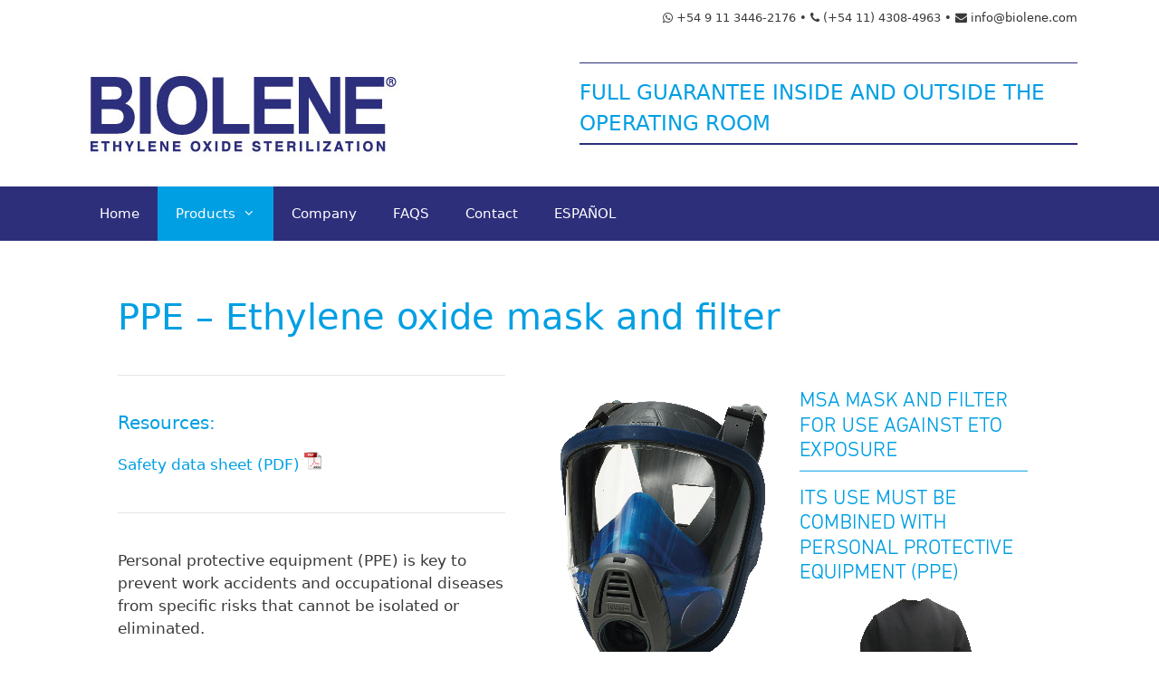

--- FILE ---
content_type: text/html; charset=UTF-8
request_url: https://biolene.com/wpen/ethylene-oxide-mask-and-filter/
body_size: 7421
content:
<!DOCTYPE html>
<html lang="en-US">
<head>
	<meta charset="UTF-8">
	<link rel="profile" href="https://gmpg.org/xfn/11">
	<title>PPE &#8211; Ethylene oxide mask and filter &#8211; BIOLENE</title>
<link rel='dns-prefetch' href='//cdn.jsdelivr.net' />
<link rel='dns-prefetch' href='//s.w.org' />
<link rel="alternate" type="application/rss+xml" title="BIOLENE &raquo; Feed" href="https://biolene.com/wpen/feed/" />
<link rel="alternate" type="application/rss+xml" title="BIOLENE &raquo; Comments Feed" href="https://biolene.com/wpen/comments/feed/" />
		<script>
			window._wpemojiSettings = {"baseUrl":"https:\/\/s.w.org\/images\/core\/emoji\/13.0.1\/72x72\/","ext":".png","svgUrl":"https:\/\/s.w.org\/images\/core\/emoji\/13.0.1\/svg\/","svgExt":".svg","source":{"concatemoji":"https:\/\/biolene.com\/wpen\/wp-includes\/js\/wp-emoji-release.min.js?ver=5.6.16"}};
			!function(e,a,t){var n,r,o,i=a.createElement("canvas"),p=i.getContext&&i.getContext("2d");function s(e,t){var a=String.fromCharCode;p.clearRect(0,0,i.width,i.height),p.fillText(a.apply(this,e),0,0);e=i.toDataURL();return p.clearRect(0,0,i.width,i.height),p.fillText(a.apply(this,t),0,0),e===i.toDataURL()}function c(e){var t=a.createElement("script");t.src=e,t.defer=t.type="text/javascript",a.getElementsByTagName("head")[0].appendChild(t)}for(o=Array("flag","emoji"),t.supports={everything:!0,everythingExceptFlag:!0},r=0;r<o.length;r++)t.supports[o[r]]=function(e){if(!p||!p.fillText)return!1;switch(p.textBaseline="top",p.font="600 32px Arial",e){case"flag":return s([127987,65039,8205,9895,65039],[127987,65039,8203,9895,65039])?!1:!s([55356,56826,55356,56819],[55356,56826,8203,55356,56819])&&!s([55356,57332,56128,56423,56128,56418,56128,56421,56128,56430,56128,56423,56128,56447],[55356,57332,8203,56128,56423,8203,56128,56418,8203,56128,56421,8203,56128,56430,8203,56128,56423,8203,56128,56447]);case"emoji":return!s([55357,56424,8205,55356,57212],[55357,56424,8203,55356,57212])}return!1}(o[r]),t.supports.everything=t.supports.everything&&t.supports[o[r]],"flag"!==o[r]&&(t.supports.everythingExceptFlag=t.supports.everythingExceptFlag&&t.supports[o[r]]);t.supports.everythingExceptFlag=t.supports.everythingExceptFlag&&!t.supports.flag,t.DOMReady=!1,t.readyCallback=function(){t.DOMReady=!0},t.supports.everything||(n=function(){t.readyCallback()},a.addEventListener?(a.addEventListener("DOMContentLoaded",n,!1),e.addEventListener("load",n,!1)):(e.attachEvent("onload",n),a.attachEvent("onreadystatechange",function(){"complete"===a.readyState&&t.readyCallback()})),(n=t.source||{}).concatemoji?c(n.concatemoji):n.wpemoji&&n.twemoji&&(c(n.twemoji),c(n.wpemoji)))}(window,document,window._wpemojiSettings);
		</script>
		<style>
img.wp-smiley,
img.emoji {
	display: inline !important;
	border: none !important;
	box-shadow: none !important;
	height: 1em !important;
	width: 1em !important;
	margin: 0 .07em !important;
	vertical-align: -0.1em !important;
	background: none !important;
	padding: 0 !important;
}
</style>
	<link rel='stylesheet' id='wp-block-library-css'  href='https://biolene.com/wpen/wp-includes/css/dist/block-library/style.min.css?ver=5.6.16' media='all' />
<link rel='stylesheet' id='contact-form-7-css'  href='https://biolene.com/wpen/wp-content/plugins/contact-form-7/includes/css/styles.css?ver=5.3.2' media='all' />
<link rel='stylesheet' id='ewd-ufaq-style-css'  href='https://biolene.com/wpen/wp-content/plugins/ultimate-faqs/css/ewd-ufaq-styles.css?ver=5.6.16' media='all' />
<link rel='stylesheet' id='ewd-ufaq-rrssb-css'  href='https://biolene.com/wpen/wp-content/plugins/ultimate-faqs/css/rrssb-min.css?ver=5.6.16' media='all' />
<link rel='stylesheet' id='generate-style-grid-css'  href='https://biolene.com/wpen/wp-content/themes/generatepress/assets/css/unsemantic-grid.min.css?ver=3.0.2' media='all' />
<link rel='stylesheet' id='generate-style-css'  href='https://biolene.com/wpen/wp-content/themes/generatepress/assets/css/style.min.css?ver=3.0.2' media='all' />
<style id='generate-style-inline-css'>
body{background-color:#ffffff;color:#3a3a3a;}a{color:#009fe3;}a:visited{color:#009fe3;}a:hover, a:focus, a:active{color:#2d2f7b;}body .grid-container{max-width:1100px;}.wp-block-group__inner-container{max-width:1100px;margin-left:auto;margin-right:auto;}.generate-back-to-top{font-size:20px;border-radius:3px;position:fixed;bottom:30px;right:30px;line-height:40px;width:40px;text-align:center;z-index:10;transition:opacity 300ms ease-in-out;}body, button, input, select, textarea{font-family:-apple-system, system-ui, BlinkMacSystemFont, "Segoe UI", Helvetica, Arial, sans-serif, "Apple Color Emoji", "Segoe UI Emoji", "Segoe UI Symbol";}body{line-height:1.5;}.entry-content > [class*="wp-block-"]:not(:last-child){margin-bottom:1.5em;}.main-title{font-size:45px;}.main-navigation .main-nav ul ul li a{font-size:14px;}.widget-title{font-size:23px;margin-bottom:16px;}.sidebar .widget, .footer-widgets .widget{font-size:17px;}h1{font-weight:300;font-size:40px;}h2{font-weight:300;font-size:30px;}h3{font-size:20px;}h4{font-size:inherit;}h5{font-size:inherit;}@media (max-width:768px){.main-title{font-size:30px;}h1{font-size:30px;}h2{font-size:25px;}}.top-bar{color:#3a3a3a;}.top-bar a{color:#303030;}.top-bar a:hover{color:#686868;}.site-header{background-color:#ffffff;color:#3a3a3a;}.site-header a{color:#3a3a3a;}.main-title a,.main-title a:hover{color:#3a3a3a;}.site-description{color:#757575;}.main-navigation,.main-navigation ul ul{background-color:#2d2f7b;}.main-navigation .main-nav ul li a,.menu-toggle, .main-navigation .menu-bar-items{color:#ffffff;}.main-navigation .main-nav ul li:hover > a,.main-navigation .main-nav ul li:focus > a, .main-navigation .main-nav ul li.sfHover > a, .main-navigation .menu-bar-item:hover > a, .main-navigation .menu-bar-item.sfHover > a{color:#ffffff;background-color:#83d0f5;}button.menu-toggle:hover,button.menu-toggle:focus,.main-navigation .mobile-bar-items a,.main-navigation .mobile-bar-items a:hover,.main-navigation .mobile-bar-items a:focus{color:#ffffff;}.main-navigation .main-nav ul li[class*="current-menu-"] > a{color:#ffffff;background-color:#009fe3;}.main-navigation .main-nav ul li[class*="current-menu-"] > a:hover,.main-navigation .main-nav ul li[class*="current-menu-"].sfHover > a{color:#ffffff;background-color:#009fe3;}.navigation-search input[type="search"],.navigation-search input[type="search"]:active, .navigation-search input[type="search"]:focus, .main-navigation .main-nav ul li.search-item.active > a, .main-navigation .menu-bar-items .search-item.active > a{color:#ffffff;background-color:#83d0f5;}.main-navigation ul ul{background-color:#686868;}.main-navigation .main-nav ul ul li a{color:#ffffff;}.main-navigation .main-nav ul ul li:hover > a,.main-navigation .main-nav ul ul li:focus > a,.main-navigation .main-nav ul ul li.sfHover > a{color:#ffffff;background-color:#969696;}.main-navigation .main-nav ul ul li[class*="current-menu-"] > a{color:#ffffff;background-color:#4f4f4f;}.main-navigation .main-nav ul ul li[class*="current-menu-"] > a:hover,.main-navigation .main-nav ul ul li[class*="current-menu-"].sfHover > a{color:#ffffff;background-color:#4f4f4f;}.separate-containers .inside-article, .separate-containers .comments-area, .separate-containers .page-header, .one-container .container, .separate-containers .paging-navigation, .inside-page-header{background-color:#ffffff;}.entry-meta{color:#595959;}.entry-meta a{color:#595959;}.entry-meta a:hover{color:#1e73be;}h1{color:#009fe3;}h2{color:#009fe3;}h3{color:#009fe3;}.sidebar .widget{background-color:#ffffff;}.sidebar .widget .widget-title{color:#000000;}.footer-widgets{background-color:#ffffff;}.footer-widgets .widget-title{color:#009fe3;}.site-info{color:#ffffff;background-color:#009fe3;}.site-info a{color:#ffffff;}.site-info a:hover{color:#606060;}.footer-bar .widget_nav_menu .current-menu-item a{color:#606060;}input[type="text"],input[type="email"],input[type="url"],input[type="password"],input[type="search"],input[type="tel"],input[type="number"],textarea,select{color:#666666;background-color:#fafafa;border-color:#cccccc;}input[type="text"]:focus,input[type="email"]:focus,input[type="url"]:focus,input[type="password"]:focus,input[type="search"]:focus,input[type="tel"]:focus,input[type="number"]:focus,textarea:focus,select:focus{color:#666666;background-color:#ffffff;border-color:#bfbfbf;}button,html input[type="button"],input[type="reset"],input[type="submit"],a.button,a.wp-block-button__link:not(.has-background){color:#ffffff;background-color:#666666;}button:hover,html input[type="button"]:hover,input[type="reset"]:hover,input[type="submit"]:hover,a.button:hover,button:focus,html input[type="button"]:focus,input[type="reset"]:focus,input[type="submit"]:focus,a.button:focus,a.wp-block-button__link:not(.has-background):active,a.wp-block-button__link:not(.has-background):focus,a.wp-block-button__link:not(.has-background):hover{color:#ffffff;background-color:#3f3f3f;}a.generate-back-to-top{background-color:rgba( 0,0,0,0.4 );color:#ffffff;}a.generate-back-to-top:hover,a.generate-back-to-top:focus{background-color:rgba( 0,0,0,0.6 );color:#ffffff;}@media (max-width: 768px){.main-navigation .menu-bar-item:hover > a, .main-navigation .menu-bar-item.sfHover > a{background:none;color:#ffffff;}}.inside-top-bar{padding:10px;}.inside-header{padding:30px 40px 30px 40px;}.entry-content .alignwide, body:not(.no-sidebar) .entry-content .alignfull{margin-left:-40px;width:calc(100% + 80px);max-width:calc(100% + 80px);}.main-navigation .main-nav ul ul li a{padding:15px 20px 15px 20px;}.main-navigation ul ul{width:265px;}.rtl .menu-item-has-children .dropdown-menu-toggle{padding-left:20px;}.menu-item-has-children ul .dropdown-menu-toggle{padding-top:15px;padding-bottom:15px;margin-top:-15px;}.rtl .main-navigation .main-nav ul li.menu-item-has-children > a{padding-right:20px;}.site-info{padding:20px;}@media (max-width:768px){.separate-containers .inside-article, .separate-containers .comments-area, .separate-containers .page-header, .separate-containers .paging-navigation, .one-container .site-content, .inside-page-header, .wp-block-group__inner-container{padding:30px;}.site-info{padding-right:10px;padding-left:10px;}.entry-content .alignwide, body:not(.no-sidebar) .entry-content .alignfull{margin-left:-30px;width:calc(100% + 60px);max-width:calc(100% + 60px);}}.one-container .sidebar .widget{padding:0px;}/* End cached CSS */@media (max-width: 768px){.main-navigation .menu-toggle,.main-navigation .mobile-bar-items,.sidebar-nav-mobile:not(#sticky-placeholder){display:block;}.main-navigation ul,.gen-sidebar-nav{display:none;}[class*="nav-float-"] .site-header .inside-header > *{float:none;clear:both;}}
.main-navigation .slideout-toggle a:before,.slide-opened .slideout-overlay .slideout-exit:before{font-family:GeneratePress;}.slideout-navigation .dropdown-menu-toggle:before{content:"\f107" !important;}.slideout-navigation .sfHover > a .dropdown-menu-toggle:before{content:"\f106" !important;}
.navigation-branding .main-title{font-weight:bold;text-transform:none;font-size:45px;}@media (max-width: 768px){.navigation-branding .main-title{font-size:30px;}}
.main-navigation .main-nav ul li a,.menu-toggle,.main-navigation .mobile-bar-items a{transition: line-height 300ms ease}.main-navigation.toggled .main-nav > ul{background-color: #2d2f7b}
</style>
<link rel='stylesheet' id='generate-mobile-style-css'  href='https://biolene.com/wpen/wp-content/themes/generatepress/assets/css/mobile.min.css?ver=3.0.2' media='all' />
<link rel='stylesheet' id='generate-font-icons-css'  href='https://biolene.com/wpen/wp-content/themes/generatepress/assets/css/components/font-icons.min.css?ver=3.0.2' media='all' />
<link rel='stylesheet' id='generate-child-css'  href='https://biolene.com/wpen/wp-content/themes/generatepress_child/style.css?ver=1560462798' media='all' />
<link rel='stylesheet' id='bfa-font-awesome-css'  href='//cdn.jsdelivr.net/fontawesome/4.7.0/css/font-awesome.min.css?ver=4.7.0' media='all' />
<link rel='stylesheet' id='generate-blog-css'  href='https://biolene.com/wpen/wp-content/plugins/gp-premium/blog/functions/css/style-min.css?ver=1.8.2' media='all' />
<link rel='stylesheet' id='lgc-unsemantic-grid-responsive-tablet-css'  href='https://biolene.com/wpen/wp-content/plugins/lightweight-grid-columns/css/unsemantic-grid-responsive-tablet.css?ver=1.0' media='all' />
<link rel='stylesheet' id='generate-sticky-css'  href='https://biolene.com/wpen/wp-content/plugins/gp-premium/menu-plus/functions/css/sticky.min.css?ver=1.8.2' media='all' />
<link rel='stylesheet' id='generate-navigation-branding-css'  href='https://biolene.com/wpen/wp-content/plugins/gp-premium/menu-plus/functions/css/navigation-branding.min.css?ver=1.8.2' media='all' />
<style id='generate-navigation-branding-inline-css'>
.main-navigation .sticky-navigation-logo, .main-navigation.navigation-stick .site-logo:not(.mobile-header-logo){display:none;}.main-navigation.navigation-stick .sticky-navigation-logo{display:block;}.navigation-branding img, .site-logo.mobile-header-logo img{height:60px;width:auto;}.navigation-branding .main-title{line-height:60px;}@media (max-width: 1110px){#site-navigation .navigation-branding, #sticky-navigation .navigation-branding{margin-left:10px;}}@media (max-width: 768px){.main-navigation:not(.slideout-navigation) .main-nav{-ms-flex:0 0 100%;flex:0 0 100%;}.main-navigation:not(.slideout-navigation) .inside-navigation{-ms-flex-wrap:wrap;flex-wrap:wrap;display:-webkit-box;display:-ms-flexbox;display:flex;}.nav-aligned-center .navigation-branding, .nav-aligned-left .navigation-branding{margin-right:auto;}.nav-aligned-center  .main-navigation.has-branding:not(.slideout-navigation) .inside-navigation .main-nav,.nav-aligned-center  .main-navigation.has-sticky-branding.navigation-stick .inside-navigation .main-nav,.nav-aligned-left  .main-navigation.has-branding:not(.slideout-navigation) .inside-navigation .main-nav,.nav-aligned-left  .main-navigation.has-sticky-branding.navigation-stick .inside-navigation .main-nav{margin-right:0px;}}
</style>
<script src='https://biolene.com/wpen/wp-includes/js/jquery/jquery.min.js?ver=3.5.1' id='jquery-core-js'></script>
<script src='https://biolene.com/wpen/wp-includes/js/jquery/jquery-migrate.min.js?ver=3.3.2' id='jquery-migrate-js'></script>
<link rel="https://api.w.org/" href="https://biolene.com/wpen/wp-json/" /><link rel="alternate" type="application/json" href="https://biolene.com/wpen/wp-json/wp/v2/pages/196" /><link rel="EditURI" type="application/rsd+xml" title="RSD" href="https://biolene.com/wpen/xmlrpc.php?rsd" />
<link rel="wlwmanifest" type="application/wlwmanifest+xml" href="https://biolene.com/wpen/wp-includes/wlwmanifest.xml" /> 
<meta name="generator" content="WordPress 5.6.16" />
<link rel="canonical" href="https://biolene.com/wpen/ethylene-oxide-mask-and-filter/" />
<link rel='shortlink' href='https://biolene.com/wpen/?p=196' />
<link rel="alternate" type="application/json+oembed" href="https://biolene.com/wpen/wp-json/oembed/1.0/embed?url=https%3A%2F%2Fbiolene.com%2Fwpen%2Fethylene-oxide-mask-and-filter%2F" />
<link rel="alternate" type="text/xml+oembed" href="https://biolene.com/wpen/wp-json/oembed/1.0/embed?url=https%3A%2F%2Fbiolene.com%2Fwpen%2Fethylene-oxide-mask-and-filter%2F&#038;format=xml" />
		<!--[if lt IE 9]>
			<link rel="stylesheet" href="https://biolene.com/wpen/wp-content/plugins/lightweight-grid-columns/css/ie.min.css" />
		<![endif]-->
	    <script type="text/javascript">
        var ajaxurl = 'https://biolene.com/wpen/wp-admin/admin-ajax.php';
    </script>
<meta name="viewport" content="width=device-width, initial-scale=1"><style>.recentcomments a{display:inline !important;padding:0 !important;margin:0 !important;}</style><link rel="icon" href="https://biolene.com/wpen/wp-content/uploads/2019/06/cropped-fav-icon-32x32.jpg" sizes="32x32" />
<link rel="icon" href="https://biolene.com/wpen/wp-content/uploads/2019/06/cropped-fav-icon-192x192.jpg" sizes="192x192" />
<link rel="apple-touch-icon" href="https://biolene.com/wpen/wp-content/uploads/2019/06/cropped-fav-icon-180x180.jpg" />
<meta name="msapplication-TileImage" content="https://biolene.com/wpen/wp-content/uploads/2019/06/cropped-fav-icon-270x270.jpg" />
</head>

<body class="page-template-default page page-id-196 wp-custom-logo wp-embed-responsive post-image-aligned-center sticky-menu-slide sticky-enabled both-sticky-menu no-sidebar nav-below-header separate-containers fluid-header active-footer-widgets-0 nav-aligned-left header-aligned-left dropdown-hover" itemtype="https://schema.org/WebPage" itemscope>
	<a class="screen-reader-text skip-link" href="#content" title="Skip to content">Skip to content</a>		<div class="top-bar top-bar-align-right">
			<div class="inside-top-bar grid-container grid-parent">
				<aside id="text-3" class="widget inner-padding widget_text"><h2 class="widget-title">Teléfono</h2>			<div class="textwidget"><p><i class="fa fa-whatsapp fa- " ></i> +54 9 11 3446-2176 • <i class="fa fa-phone fa- " ></i> (+54 11) 4308-4963 • <i class="fa fa-envelope fa- " ></i> <a href="mailto:info@biolene.com">info@biolene.com</a></p>
</div>
		</aside>			</div>
		</div>
				<header id="masthead" class="site-header" itemtype="https://schema.org/WPHeader" itemscope>
			<div class="inside-header grid-container grid-parent">
							<div class="header-widget">
				<aside id="text-4" class="widget inner-padding widget_text"><h2 class="widget-title">FULL GUARANTEE INSIDE AND OUTSIDE THE OPERATING ROOM</h2>			<div class="textwidget"></div>
		</aside>			</div>
			<div class="site-logo">
					<a href="https://biolene.com/wpen/" title="BIOLENE" rel="home">
						<img  class="header-image is-logo-image" alt="BIOLENE" src="https://biolene.com/wpen/wp-content/uploads/2019/06/wp_logotipo_biolene_EN.jpg" title="BIOLENE" />
					</a>
				</div>			</div>
		</header>
				<nav id="site-navigation" class="has-sticky-branding main-navigation sub-menu-right" itemtype="https://schema.org/SiteNavigationElement" itemscope>
			<div class="inside-navigation grid-container grid-parent">
				<div class="navigation-branding"><div class="sticky-navigation-logo">
				<a href="https://biolene.com/wpen/" title="BIOLENE" rel="home">
					<img src="https://biolene.com/wpen/wp-content/uploads/2019/06/logotipo_biolene_blanco_EN.png" />
				</a>
			</div></div>				<button class="menu-toggle" aria-controls="primary-menu" aria-expanded="false">
					<span class="mobile-menu">Menu</span>				</button>
				<div id="primary-menu" class="main-nav"><ul id="menu-menu-principal" class=" menu sf-menu"><li id="menu-item-90" class="menu-item menu-item-type-post_type menu-item-object-page menu-item-home menu-item-90"><a href="https://biolene.com/wpen/">Home</a></li>
<li id="menu-item-113" class="menu-item menu-item-type-post_type menu-item-object-page current-menu-ancestor current-menu-parent current_page_parent current_page_ancestor menu-item-has-children menu-item-113"><a href="https://biolene.com/wpen/products/">Products<span role="presentation" class="dropdown-menu-toggle"></span></a>
<ul class="sub-menu">
	<li id="menu-item-130" class="menu-item menu-item-type-post_type menu-item-object-page menu-item-130"><a href="https://biolene.com/wpen/ethylene-oxide-cartridges/">Ethylene oxide cartridges</a></li>
	<li id="menu-item-143" class="menu-item menu-item-type-post_type menu-item-object-page menu-item-143"><a href="https://biolene.com/wpen/bl20-plus-plastic-cartridge/">BL20 Plus plastic cartridge</a></li>
	<li id="menu-item-160" class="menu-item menu-item-type-post_type menu-item-object-page menu-item-160"><a href="https://biolene.com/wpen/ethylene-oxide-aerator/">Ethylene oxide aerator</a></li>
	<li id="menu-item-177" class="menu-item menu-item-type-post_type menu-item-object-page menu-item-177"><a href="https://biolene.com/wpen/sterilizing-gas-ampoule/">Sterilizing gas ampoule</a></li>
	<li id="menu-item-189" class="menu-item menu-item-type-post_type menu-item-object-page menu-item-189"><a href="https://biolene.com/wpen/polyethylene-film/">Polyethylene film</a></li>
	<li id="menu-item-195" class="menu-item menu-item-type-post_type menu-item-object-page menu-item-195"><a href="https://biolene.com/wpen/ppe-personal-protective-equipment/">PPE – Ethylene oxide protective suit</a></li>
	<li id="menu-item-198" class="menu-item menu-item-type-post_type menu-item-object-page current-menu-item page_item page-item-196 current_page_item menu-item-198"><a href="https://biolene.com/wpen/ethylene-oxide-mask-and-filter/" aria-current="page">PPE – Ethylene oxide mask and filter</a></li>
</ul>
</li>
<li id="menu-item-51" class="menu-item menu-item-type-post_type menu-item-object-page menu-item-51"><a href="https://biolene.com/wpen/company/">Company</a></li>
<li id="menu-item-71" class="menu-item menu-item-type-post_type menu-item-object-page menu-item-71"><a href="https://biolene.com/wpen/faqs/">FAQS</a></li>
<li id="menu-item-55" class="menu-item menu-item-type-post_type menu-item-object-page menu-item-55"><a href="https://biolene.com/wpen/contact/">Contact</a></li>
<li id="menu-item-52" class="menu-item menu-item-type-custom menu-item-object-custom menu-item-52"><a href="https://biolene.com/">ESPAÑOL</a></li>
</ul></div>			</div>
		</nav>
		
	<div id="page" class="site grid-container container hfeed grid-parent">
				<div id="content" class="site-content">
			
	<div id="primary" class="content-area grid-parent mobile-grid-100 grid-100 tablet-grid-100">
		<main id="main" class="site-main">
			
<article id="post-196" class="post-196 page type-page status-publish" itemtype="https://schema.org/CreativeWork" itemscope>
	<div class="inside-article">
		
			<header class="entry-header">
				<h1 class="entry-title" itemprop="headline">PPE &#8211; Ethylene oxide mask and filter</h1>			</header>

			
		<div class="entry-content" itemprop="text">
			


<p><em><strong><img loading="lazy" class="alignright wp-image-193 size-full" src="https://biolene.com/wpen/wp-content/uploads/2019/06/mascara-filtro-EN.jpg" alt="" width="567" height="566" srcset="https://biolene.com/wpen/wp-content/uploads/2019/06/mascara-filtro-EN.jpg 567w, https://biolene.com/wpen/wp-content/uploads/2019/06/mascara-filtro-EN-150x150.jpg 150w, https://biolene.com/wpen/wp-content/uploads/2019/06/mascara-filtro-EN-300x300.jpg 300w" sizes="(max-width: 567px) 100vw, 567px" /></strong></em></p>




<hr />
<h3>Resources:</h3>
<p><a href="https://drive.google.com/file/d/0B1b-PQDz3GmBU1R2b3FtX1M3ZFk/view" target="_blank" rel="noopener noreferrer">Safety data sheet (PDF) </a><img loading="lazy" class="alignnone wp-image-197" src="https://biolene.com/wpes/wp-content/uploads/2019/03/adobe-pdf-logo.png" alt="" width="20" height="20" /></p>
<hr />
<p>Personal protective equipment (PPE) is key to prevent work accidents and occupational diseases from specific risks that cannot be isolated or eliminated.</p>
<p><strong><span style="color: #009fe3;">MSA Advantage® 3100 mask:</span></strong> to provide protection and comfort the Advantage® 3100 series comes with a soft sealing line made of hypo allergenic silicone which provides a pressure free and safe fit.  Another feature is the innovative head harness which has the benefit of giving a perfect piece-to-face fit.  It can be quickly and easily put on and taken off without having the problem of painful hair pulling.  This MSA full face respirator is also simple to adjust when worn.  </p>
<p><strong>Key features:</strong></p>
<ul>
<li>Full face mask.</li>
<li>The soft seal of hypoallergenic silicone provides a pressure-free fit.</li>
<li>The large, optically corrected viewing screen provides a clear, non-distorted field of view.</li>
<li>Putting on the mask is incredibly fast, simple and without painful pulling on the hair. The patented Advantage strap set ensures a perfect fit of the face piece to the face.</li>
<li>Quick (dis)assembly.</li>
<li>Single thread EN 148-1 connection.</li>
</ul>
<p><strong><span style="color: #009fe3;">MSA gas filter 90 AX:</span></strong> </p>
<ul>
<li>Reliable protection against gas, particles and vapor</li>
<li>PlexTech technology for reduced inhalation resistance and more relaxed breathing</li>
<li>Superior filter performance and service time</li>
<li>Robust metal housing for solid mechanical performance</li>
<li>Compact and lightweight with easy-to-cover opening</li>
</ul>
<p>The MSA mask and filter must be complemented with the ethylene oxide protective suit, overshoes boots and gloves (<a href="https://biolene.com/wpen/ppe-personal-protective-equipment/">see more information</a>).</p>		</div>

			</div>
</article>
		</main>
	</div>

	
	</div>
</div>


<div class="site-footer">
			<footer class="site-info" itemtype="https://schema.org/WPFooter" itemscope>
			<div class="inside-site-info grid-container grid-parent">
								<div class="copyright-bar">
					2026 . BIOLENE SRL | Ethylene oxide sterilization				</div>
			</div>
		</footer>
		</div>

<a title="Scroll back to top" aria-label="Scroll back to top" rel="nofollow" href="#" class="generate-back-to-top" style="opacity:0;visibility:hidden;" data-scroll-speed="400" data-start-scroll="300">
					
				</a><link rel='stylesheet' id='bxSlidercss-css'  href='https://biolene.com/wpen/wp-content/plugins/slider-image/style/jquery.bxslider.css?ver=5.6.16' media='all' />
<script src='https://biolene.com/wpen/wp-content/plugins/gp-premium/menu-plus/functions/js/sticky.min.js?ver=1.8.2' id='generate-sticky-js'></script>
<script id='contact-form-7-js-extra'>
var wpcf7 = {"apiSettings":{"root":"https:\/\/biolene.com\/wpen\/wp-json\/contact-form-7\/v1","namespace":"contact-form-7\/v1"}};
</script>
<script src='https://biolene.com/wpen/wp-content/plugins/contact-form-7/includes/js/scripts.js?ver=5.3.2' id='contact-form-7-js'></script>
<!--[if lte IE 11]>
<script src='https://biolene.com/wpen/wp-content/themes/generatepress/assets/js/classList.min.js?ver=3.0.2' id='generate-classlist-js'></script>
<![endif]-->
<script id='generate-main-js-extra'>
var generatepressMenu = {"toggleOpenedSubMenus":"1","openSubMenuLabel":"Open Sub-Menu","closeSubMenuLabel":"Close Sub-Menu"};
</script>
<script src='https://biolene.com/wpen/wp-content/themes/generatepress/assets/js/main.min.js?ver=3.0.2' id='generate-main-js'></script>
<script src='https://biolene.com/wpen/wp-content/themes/generatepress/assets/js/back-to-top.min.js?ver=3.0.2' id='generate-back-to-top-js'></script>
<script src='https://biolene.com/wpen/wp-includes/js/wp-embed.min.js?ver=5.6.16' id='wp-embed-js'></script>
<script src='https://biolene.com/wpen/wp-content/plugins/slider-image/js/jquery.bxslider.js?ver=1.0.0' id='bxSlider-js'></script>
<script src='https://biolene.com/wpen/wp-content/plugins/slider-image/js/bxslider.setup.js?ver=1.0.0' id='bxSliderSetup-js'></script>

</body>
</html>


--- FILE ---
content_type: text/css
request_url: https://biolene.com/wpen/wp-content/themes/generatepress_child/style.css?ver=1560462798
body_size: 506
content:
/*
 Theme Name:   GeneratePress Child
 Theme URI:    https://generatepress.com
 Description:  Default GeneratePress child theme
 Author:       Tom Usborne
 Author URI:   https://tomusborne.com
 Template:     generatepress
 Version:      0.1
*/

/* espacio entre secciones */
.section-spacing {
      margin-bottom: 20px;
	  margin-top: 20px;
}

/* espacio alrededor del texto de las columnas*/
.inside-grid-column {
    padding: 50px 0px 0px 30px !important;
}

/* línea de los bordes de las secciones*/
#generate-section-2 {
    border-top: #2d2f7b 2px solid;
	border-bottom: #2d2f7b 2px solid;
}

/* línea de arriba del footer*/
.site-info {
    border-top: #2d2f7b 2px solid;
}	

/* línea de los bordes de los widget 1,2 y 3*/
.widget-title {
    border-top: 1px #2d2f7b solid;
	border-bottom: 2px #2d2f7b solid;
	padding-top: 15px;
	padding-bottom: 5px;
	    }

/* propiedades del botón*/
button {
    border-radius: 6px;
	    }

/* hide topbar on mobile */
@media (max-width: 768px) {
	.top-bar {
		display: none;
	}
}